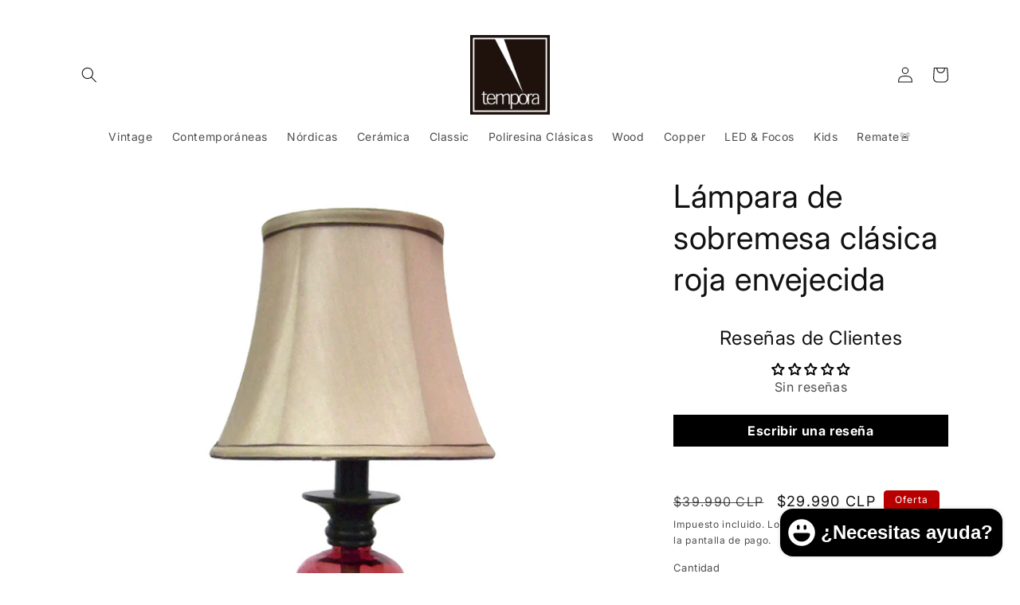

--- FILE ---
content_type: text/javascript; charset=utf-8
request_url: https://app.stock-counter.app/get_lis/397dd32252a011f0853222f0f8e84627.js?productId=8295743750423
body_size: 4294
content:
function LIS_detectAddToCartButton() {
    var resultElement = null;
    var adcButtonSelectors = [
        '*[lis-override="true"]:not([disabled]):not([class*="disabled"])',
        '*[class*="vtl-aa-animated-atc-button"]:not([disabled]):not([class*="disabled"])',
        '*[class="product-form__buttons"]:not([disabled]):not([class*="disabled"])',
        '*[class*=" AddtoCart "]:not([disabled]):not([class*="disabled"])',
        '*[id="new-form-atc"]:not([disabled]):not([class*="disabled"])',
        '*[class*="rbr-page-container"]:not([disabled]):not([class*="disabled"])',
        '*[class*="single_add_to_cart_button"]:not([class*="disabled"])',
        '*[id="roasBtn"]:not([disabled]):not([class*="disabled"])',
        '.container .product-add-to-cart .flex:not([disabled]):not([class*="disabled"])',
        '*[class*="product-add-to-cart__btn"]:not([disabled]):not([class*="disabled"])',
        'product-form:not([data-armada-sticky-form="true"]) [data-name="product-submit-wrapper"][class]:not([disabled]):not([class*="disabled"])',
        'input[name="add"]:not([disabled]):not([class*="disabled"]):not([id*="sticky"]):not([class*="ticky"]):not([class*="upsell"]):not([id*="CartSpecificUpsellButton"]):not([class*="cbb-also-bought-add-to-cart-button"]):not([class*="product-upsell__btn"]):not(data-quick-add-btn):not([class*="qty-"])',
        'button[name="add"]:not([disabled]):not([class*="disabled"]):not([id*="sticky"]):not([class*="ticky"]):not([class*="upsell"]):not([id*="CartSpecificUpsellButton"]):not([class*="cbb-also-bought-add-to-cart-button"]):not([class*="product-upsell__btn"]):not(data-quick-add-btn):not([class*="qty-"])',
        'button[id="add"]:not([disabled]):not([class*="disabled"]):not([id*="CartSpecificUpsellButton"]):not([class*="cbb-also-bought-add-to-cart-button"]):not([class*="product-upsell__btn"]):not(data-quick-add-btn):not([class*="qty-"])',
        'input[id="add"]:not([disabled]):not([class*="disabled"]):not([id*="CartSpecificUpsellButton"]):not([class*="cbb-also-bought-add-to-cart-button"]):not([class*="product-upsell__btn"]):not(data-quick-add-btn):not([class*="qty-"])',
        'button[id="addToCart"]:not([disabled]):not([class*="disabled"])',
        'input[id="addToCart"]:not([disabled]):not([class*="disabled"])',
        'input[name="AddToCart"]:not([disabled]):not([class*="disabled"])',
        'button[name="AddToCart"]:not([disabled]):not([class*="disabled"])',
        'input[id="AddToCart"]:not([disabled]):not([class*="disabled"])',
        'button[id="AddToCart"]:not([disabled]):not([class*="disabled"])',
        '*[data-pf-type="ProductATC"]:not([disabled]):not([class*="disabled"])',
        '*[id="add-to-cart"]:not([id*="sticky"]):not([class*="ticky"]):not([class*="upsell"]):not([disabled]):not([class*="disabled"])',
        '*[id="adbtn"]:not([disabled]):not([class*="disabled"])',
        '*[class*="product-form--atc-button"]:not([disabled]):not([class*="disabled"])',
        '*[class*="product__add-to-cart"]:not([disabled]):not([class*="disabled"])',
        '*[id="shopify_add_to_cart"]:not([disabled]):not([class*="disabled"])',
        '*[class*="product-form--add-to-cart"]:not([disabled]):not([class*="disabled"])',
        '*[class*="ProductForm__AddToCart"]:not([disabled]):not([class*="disabled"])',
        '*[class*="add-to-cart"]:not([disabled]):not([class*="disabled"]):not([class*="cbb-also-bought-add-to-cart-button"]):not(style)',
        '*[class*="addtocart"]:not([id*="sticky"]):not([class*="ticky"]):not([class*="upsell"]):not([disabled]):not([class*="disabled"]):not([class*="ga-product_addtocart"])',
        '*[class*="AddToCart"]:not([id*="sticky"]):not([class*="ticky"]):not([class*="upsell"]):not([disabled]):not([class*="disabled"])',
        '*[data-action="add-to-cart"]:not([disabled]):not([class*="disabled"])',
        '*[data-add-to-cart]:not([disabled]):not([class*="disabled"])',
        '*[data-add-to-cart-text]:not([disabled]):not([class*="disabled"])',
        '*[data-add-cart]:not([disabled]):not([class*="disabled"])',
        '*[name="add"]:not([disabled]):not([class*="disabled"]):not([id*="CartSpecificUpsellButton"]):not([id*="sticky"]):not([class*="ticky"]):not([class*="upsell"]):not([class*="qty-"])',
        '*[data-add-button]:not([disabled]):not([class*="disabled"])',
        '*[data-buy-button]:not([disabled]):not([class*="disabled"])',
        '*[data-lhi="trans_buynow"]:not([disabled]):not([class*="disabled"])',
        '*[class*="add_to_cart_button"]:not([disabled]):not([class*="disabled"])',
        '*[class*="product-buy-buttons--cta"]:not([disabled]):not([class*="disabled"])',
        '*[data-aid="product-form-submit-button"]:not([disabled]):not([class*="disabled"])',
        '*[class*="lh-add_to_cart"]:not([disabled]):not([class*="disabled"])',
        '*[class*="btn-cart"]:not([disabled]):not([class*="disabled"])',
        '*[data-text-add-to-cart]:not([disabled]):not([class*="disabled"])',
        '*[class*="single_add_to_cart_button"]:not([disabled]):not([class*="disabled"])',
        '*[data-text*="Add To Cart"]:not([disabled]):not([class*="disabled"])',
        '*[class*="addToCart"]:not([disabled]):not([class*="disabled"])',
        '*[id="ProductPopup-submit"]:not([disabled]):not([class*="disabled"])',
        '*[class*="add_to_cart"]:not([disabled]):not([class*="disabled"])',
        '*[id*="atc-btn-wrapper"]:not([disabled]):not([class*="disabled"])',
        '*[class*="f8pr-buy-button"]:not([disabled]):not([class*="disabled"])',
        '*[id="addToCartButton"]:not([disabled]):not([class*="disabled"])',
        '*[class*="product-info__cart-btn"]:not([disabled]):not([class*="disabled"])',
        'buy-buttons:not([disabled]):not([class*="disabled"])',
    ];
    var cartFormSelectors = [
        'input[type="submit"]:not([disabled]):not([class*="disabled"])',
        'input[type="button"]:not([disabled]):not([class*="disabled"])'
    ];

    if (document.getElementById("eaLisStockCounterContainer") !== null) {
        return document.getElementById("eaLisStockCounterContainer");
    }

    for (var selector of adcButtonSelectors) {
        var element = document.querySelector(selector);
        if (element !== null) {
            if (element.innerHTML.toLowerCase().indexOf("sticky-atc") > -1) {
                continue;
            }

            if (element.parentElement !== null && element.parentElement.getAttribute('id') !== null && element.parentElement.getAttribute('id').toLowerCase().indexOf('sticky') > -1) {
                continue;
            }

            if (element.getAttribute('lis-ignore') === "true") {
                continue;
            }

            return element;
        }
    }

    var cartFormElement = document.querySelector('form[action="/cart/add"]');
    if (cartFormElement !== null) {
        for (var selector of cartFormSelectors) {
            var element = cartFormElement.querySelector(selector);
            if (element !== null) {
                if (element.getAttribute('lis-ignore') === "true") {
                    continue;
                }

                return element;
            }
        }
    }

    return null;
}

function LIS_loadScript(url, callback=null) {
     var script = document.createElement('script');
     script.src = url;
     var head = document.getElementsByTagName('head')[0],
     done = false;
     head.appendChild(script);
     script.onload = script.onreadystatechange = function() {
        if (!done && (!this.readyState || this.readyState == 'loaded' || this.readyState == 'complete')) {
             done = true;
             script.onload = script.onreadystatechange = null;
             head.removeChild(script);
             if (callback !== null) {
                callback();
             }
        }
    };
}

function LIS_findGetParameter(parameterName) {
    var result = undefined,
        tmp = [];
    location.search
        .substr(1)
        .split("&")
        .forEach(function (item) {
          tmp = item.split("=");
          if (tmp[0] === parameterName) result = decodeURIComponent(tmp[1]);
        });
    return result;
}

function LIS_fetchNewVariantDetails(productId, newVariantId) {
    var addToCartButton = LIS_detectAddToCartButton();
    if (addToCartButton === null) {
        document.getElementById('effectiveAppsLowInStockAlert').style.display = "none";
        return;
    }

    if (productId === "") {
        jQuery.getJSON('https://app.stock-counter.app/get_variant_lis/397dd32252a011f0853222f0f8e84627.js' + '?onlyVariantId=' + newVariantId).done(function(data) {
            var newLisText = data.result.lis_text;
            productId = data.result.product_id;
            window.LIS_PRODUCT_ID = productId;
            document.getElementById('effectiveAppsLowInStockAlert').innerHTML = newLisText;
            if (data.result.show_alert === true && (addToCartButton.innerText !== undefined && (addToCartButton.innerText.toLowerCase().indexOf("sold out") === -1 && addToCartButton.innerText.toLowerCase().indexOf("out of stock") === -1))) {
                document.getElementById('effectiveAppsLowInStockAlert').style.display = "block";
            }
            else {
                document.getElementById('effectiveAppsLowInStockAlert').style.display = "none";
            }
        });
    }
    else {
        jQuery.getJSON('https://app.stock-counter.app/get_variant_lis/397dd32252a011f0853222f0f8e84627.js' + '?productId=' + productId +'&variant=' + newVariantId).done(function(data) {
            var newLisText = data.result.lis_text;
            document.getElementById('effectiveAppsLowInStockAlert').innerHTML = newLisText;
            if (data.result.show_alert === true && (addToCartButton.innerText !== undefined && (addToCartButton.innerText.toLowerCase().indexOf("sold out") === -1 && addToCartButton.innerText.toLowerCase().indexOf("out of stock") === -1))) {
                if (addToCartButton.getAttribute('id') === "eaLisStockCounterContainer") {
                    addToCartButton.style.display = "block";
                } else {
                    document.getElementById('effectiveAppsLowInStockAlert').style.display = "block";
                }
            }
            else {
                if (addToCartButton.getAttribute('id') === "eaLisStockCounterContainer") {
                    addToCartButton.style.display = "none";
                } else {
                    document.getElementById('effectiveAppsLowInStockAlert').style.display = "none";
                }
            }
        });
    }
}

function LIS_setVariantListener() {
    window.eaVariantsInterval = setInterval(function() {
        var newVariantId = LIS_getShopifyAnalyticsVariantId();
        var getParameterVariantId = LIS_findGetParameter('variant');
        var inputElementVariantId = document.getElementById('variant-id');
        var cmzFormElementVariantId = document.querySelector('[class*="cmz-product-form"] input:checked');
        var dataVariantIdElementVariantId = Array.from(document.querySelectorAll('.border-black')).find(el => el.hasAttribute('data-variant-id'))?.getAttribute('data-variant-id');
        var productVariantsCheckedInputVariantId = document.querySelector('[class*="product__variants"] [checked="checked"]');
        if (productVariantsCheckedInputVariantId !== null && productVariantsCheckedInputVariantId.parentElement.getAttribute('variant-id') !== null) {
            const variantId = productVariantsCheckedInputVariantId.parentElement.getAttribute('variant-id');
            if (variantId !== null && variantId !== window.eaFirstVariant && variantId.length > 0) {
                window.eaFirstVariant = variantId;
                clearInterval(window.EFFECTIVE_APPS_VC_INTERVAL);
                LIS_fetchNewVariantDetails(window.LIS_PRODUCT_ID, variantId);
            }
        }
        else if (dataVariantIdElementVariantId !== null && dataVariantIdElementVariantId !== undefined) {
            if (dataVariantIdElementVariantId !== window.eaFirstVariant && dataVariantIdElementVariantId.length > 0) {
                window.eaFirstVariant = dataVariantIdElementVariantId;
                clearInterval(window.EFFECTIVE_APPS_VC_INTERVAL);
                LIS_fetchNewVariantDetails(window.LIS_PRODUCT_ID, dataVariantIdElementVariantId);
            }
        }
        else if (cmzFormElementVariantId !== null) {
            const variantId = cmzFormElementVariantId.value;
            if (variantId !== window.eaFirstVariant && variantId.length > 0) {
                window.eaFirstVariant = variantId;
                clearInterval(window.EFFECTIVE_APPS_VC_INTERVAL);
                LIS_fetchNewVariantDetails(window.LIS_PRODUCT_ID, variantId);
            }
        }
        else if (inputElementVariantId !== null) {
            const variantId = inputElementVariantId.getAttribute('value');
            if (variantId !== window.eaFirstVariant && variantId.length > 0) {
                window.eaFirstVariant = variantId;
                clearInterval(window.EFFECTIVE_APPS_VC_INTERVAL);
                LIS_fetchNewVariantDetails(window.LIS_PRODUCT_ID, variantId);
            }
        }
        else if (getParameterVariantId !== undefined) {
            if (getParameterVariantId !== window.eaFirstVariant && getParameterVariantId.length > 0) {
                window.eaFirstVariant = getParameterVariantId;
                clearInterval(window.EFFECTIVE_APPS_VC_INTERVAL);
                LIS_fetchNewVariantDetails(window.LIS_PRODUCT_ID, getParameterVariantId);
            }
        }
        else if (newVariantId !== undefined) {
            if (newVariantId !== window.eaFirstVariant && newVariantId.length > 0) {
                window.eaFirstVariant = newVariantId;
                clearInterval(window.EFFECTIVE_APPS_VC_INTERVAL);
                LIS_fetchNewVariantDetails(window.LIS_PRODUCT_ID, newVariantId);
            }
        }
    }, 500);
}

function LIS_getShopifyAnalyticsVariantId() {
    try {
        return window.ShopifyAnalytics.meta.selectedVariantId;
    }
    catch(err) {
        return undefined;
    }
}

function LIS_appendCss() {
    var css = ' #effectiveAppsLowInStockAlert{ padding-top: 0px; padding-bottom: 0px;} @keyframes effectiveAppsLisWiggle{0%{transform:rotate(0)}80%{transform:rotate(0)}85%{transform:rotate(5deg)}95%{transform:rotate(-5deg)}100%{transform:rotate(0)}}div.effectiveAppsLisWiggle{display:inline-block;animation:effectiveAppsLisWiggle 1.5s infinite}div.effectiveAppsLisWiggle:hover{animation:none} div.effectiveAppsLisBlink{animation:lisBlinker 1.5s step-start infinite}@keyframes lisBlinker{50%{opacity:0}} div.effectiveAppsLisBlink:hover{animation:none} .blob { display: inline-block; border-radius: 50%; box-shadow: 0 0 0 0 rgba(0, 0, 0, 1); height: 17px; width: 17px; transform: scale(1); animation: pulse-black 2s infinite; margin-bottom: -2px; } @keyframes pulse-black { 0% { transform: scale(0.95); box-shadow: 0 0 0 0 rgba(0, 0, 0, 0.7); } 70% { transform: scale(1); box-shadow: 0 0 0 10px rgba(0, 0, 0, 0); } 100% { transform: scale(0.95); box-shadow: 0 0 0 0 rgba(0, 0, 0, 0); } } .blob.white { background: white; box-shadow: 0 0 0 0 rgba(255, 255, 255, 1); animation: pulse-white 2s infinite; } @keyframes pulse-white { 0% { transform: scale(0.95); box-shadow: 0 0 0 0 rgba(255, 255, 255, 0.7); } 70% { transform: scale(1); box-shadow: 0 0 0 10px rgba(255, 255, 255, 0); } 100% { transform: scale(0.95); box-shadow: 0 0 0 0 rgba(255, 255, 255, 0); } } .blob.red { background: #ff0000; box-shadow: 0 0 0 0 #ff0000; animation: pulse-red 2s infinite; } @keyframes pulse-red { 0% { transform: scale(0.95); box-shadow: 0 0 0 0 rgba(255, 82, 82, 0.7); } 70% { transform: scale(1); box-shadow: 0 0 0 10px rgba(255, 82, 82, 0); } 100% { transform: scale(0.95); box-shadow: 0 0 0 0 rgba(255, 82, 82, 0); } } .blob.orange { background: #FFA500; box-shadow: #FFA500; animation: pulse-orange 2s infinite; } @keyframes pulse-orange { 0% { transform: scale(0.95); box-shadow: 0 0 0 0 rgba(255, 121, 63, 0.7); } 70% { transform: scale(1); box-shadow: 0 0 0 10px rgba(255, 121, 63, 0); } 100% { transform: scale(0.95); box-shadow: 0 0 0 0 rgba(255, 121, 63, 0); } } .blob.yellow { background: #FFFF00; box-shadow: 0 0 0 0 #FFFF00; animation: pulse-yellow 2s infinite; } @keyframes pulse-yellow { 0% { transform: scale(0.95); box-shadow: 0 0 0 0 rgba(255, 177, 66, 0.7); } 70% { transform: scale(1); box-shadow: 0 0 0 10px rgba(255, 177, 66, 0); } 100% { transform: scale(0.95); box-shadow: 0 0 0 0 rgba(255, 177, 66, 0); } } .blob.blue { background: rgba(52, 172, 224, 1); box-shadow: 0 0 0 0 rgba(52, 172, 224, 1); animation: pulse-blue 2s infinite; } @keyframes pulse-blue { 0% { transform: scale(0.95); box-shadow: 0 0 0 0 rgba(52, 172, 224, 0.7); } 70% { transform: scale(1); box-shadow: 0 0 0 10px rgba(52, 172, 224, 0); } 100% { transform: scale(0.95); box-shadow: 0 0 0 0 rgba(52, 172, 224, 0); } } .blob.green { background: #008000; box-shadow: 0 0 0 0 #008000; animation: pulse-green 2s infinite; } @keyframes pulse-green { 0% { transform: scale(0.95); box-shadow: 0 0 0 0 rgba(51, 217, 178, 0.7); } 70% { transform: scale(1); box-shadow: 0 0 0 10px rgba(51, 217, 178, 0); } 100% { transform: scale(0.95); box-shadow: 0 0 0 0 rgba(51, 217, 178, 0); } } .blob.purple { background: rgba(142, 68, 173, 1); box-shadow: 0 0 0 0 rgba(142, 68, 173, 1); animation: pulse-purple 2s infinite; } @keyframes pulse-purple { 0% { transform: scale(0.95); box-shadow: 0 0 0 0 rgba(142, 68, 173, 0.7); } 70% { transform: scale(1); box-shadow: 0 0 0 10px rgba(142, 68, 173, 0); } 100% { transform: scale(0.95); box-shadow: 0 0 0 0 rgba(142, 68, 173, 0); } }',
        head = document.head || document.getElementsByTagName('head')[0],
        style = document.createElement('style');

    if (window.LIS_THEME_NAME.indexOf('supply') > -1) {
        css += '#effectiveAppsLowInStockAlert{display: block!important;}'
    }

    if (window.LIS_THEME_NAME.indexOf('prestige') > -1) {
        css += '#effectiveAppsLowInStockAlert img {display: inline!important; margin-top: -10px;} #effectiveAppsLowInStockAlert{padding-bottom:20px;}';
    }

    if (window.LIS_THEME_NAME.indexOf('shrine') > -1) {
        css += '#effectiveAppsLowInStockAlert img { margin-bottom: 8px!important; }';
    }

    if (window.LIS_THEME_NAME === 'ella') {
        css += '#effectiveAppsLowInStockAlert img {display: inline!important; margin-bottom: -5px;}';
    }

    if (document.querySelectorAll('[class="product-block product-block--sales-point"]').length > 0) {
        css += '#effectiveAppsLowInStockAlert span { margin-left: 10px; }';
    }

    head.appendChild(style);
    style.type = 'text/css';
    if (style.styleSheet){
        style.styleSheet.cssText = css;
    }
    else {
        style.appendChild(document.createTextNode(css));
    }
}

function LIS_getLsWithExpiry(key) {
	const itemStr = localStorage.getItem(key)
	if (!itemStr) {
		return null
	}

	const item = JSON.parse(itemStr)
	const now = new Date()
	if (now.getTime() > item.expiry) {
		localStorage.removeItem(key)
		return null
	}

	return item.value.toString();
}

function LIS_setLsWithExpiry(key, value, ttl) {
    value = value.toString();
	const now = new Date()
	const item = {
		value: value,
		expiry: now.getTime() + ttl,
	}
	localStorage.setItem(key, JSON.stringify(item))
}

function LIS_getShopifyThemeName() {
    try {
        if (window.LIS_THEME_NAME_OVERRIDE !== undefined) {
            return window.LIS_THEME_NAME_OVERRIDE;
        }
        else if (window.BOOMR !== undefined && window.BOOMR.themeName !== undefined && window.BOOMR.themeName.length > 0) {
            return window.BOOMR.themeName.toLowerCase();
        }
        else if (window.Shopify !== undefined && window.Shopify.theme !== undefined && window.Shopify.theme.schema_name !== undefined && window.Shopify.theme.schema_name.length > 0) {
            return window.Shopify.theme.schema_name.toLowerCase();
        }
        else {
            return Shopify.theme.name.toLowerCase();
        }
    }
    catch (err) {
        return "";
    }
}

function LIS_getProductId() {
    try {
        if (window.hasOwnProperty('ShopifyAnalytics') && window.ShopifyAnalytics.hasOwnProperty('meta') && window.ShopifyAnalytics.meta.hasOwnProperty('product') && window.ShopifyAnalytics.meta.product.hasOwnProperty('id') && ShopifyAnalytics.meta.product.id !== undefined) {
            return ShopifyAnalytics.meta.product.id.toString();
        }
        else if (document.querySelector('input[name="product-id"]') !== null) {
            return document.querySelector('input[name="product-id"]').value.toString();
        }
        else {
            return "";
        }
    }
    catch (err) {
        return "";
    }
}

function LIS_main() {
    console.log('%c------ Scarcity++ Low Stock Counter by Effective Apps is Initializing ------', 'color: cyan');
    console.log('%c------ Contact us at support@effectify.co for help and questions about the app ------', 'color: cyan');
    window.LIS_THEME_NAME = LIS_getShopifyThemeName();
    window.LIS_PRODUCT_ID = LIS_getProductId();
    if (window.LIS_SCRIPT_INJECTED === undefined) {
        LIS_appendCss();
        window.eaFirstVariant = LIS_getShopifyAnalyticsVariantId();
        if (window.eaFirstVariant === undefined || window.eaFirstVariant === "") {
            window.eaFirstVariant = LIS_findGetParameter('variant');
            if ((window.eaFirstVariant === undefined || window.eaFirstVariant === "") && document.querySelector('[data-product-select] option[selected]') !== null) {
                window.eaFirstVariant = document.querySelector('[data-product-select] option[selected]').value;
            }
            else if (document.querySelector('[class*="cmz-product-form"] input:checked') !== null) {
                window.eaFirstVariant = document.querySelector('[class*="cmz-product-form"] input:checked').value;
            }
        }

        window.LIS_SCRIPT_INJECTED = true;
        if ('4' === '7' && null === LIS_getLsWithExpiry('lis_payg_i')) {
            jQuery.get('https://app.stock-counter.app/ri/397dd32252a011f0853222f0f8e84627.js');
            LIS_setLsWithExpiry('lis_payg_i', 'true', 604800000);
        }
        if (undefined === window.eaVariantsInterval && Shopify.designMode !== true && '1' === '1') {
            LIS_setVariantListener();
        }
        if (null !== document.getElementById('effectiveAppsLowInStockAlert')) {
            document.getElementById('effectiveAppsLowInStockAlert').remove();
        }

        var lowInStockElement = document.createElement('div');
        lowInStockElement.setAttribute('class', '');
        lowInStockElement.id = "effectiveAppsLowInStockAlert";
        lowInStockElement.innerHTML = `<p><img alt="Low stock counter image" src="https://cdn.shopify.com/s/files/1/0395/1797/8787/t/6/assets/lis_red_alert.png" /> <span style="color: #000000;"><span style="font-size: 18px; color: #f90000;">Solo quedan</span><strong><span style="font-size: 18px; color: #f90000;"> </span><span style="color: #f90000; font-size: 18px;">31</span> </strong><span style="color: #e03e2d;">unidades</span></span></p>`;
        var addToCartButton = LIS_detectAddToCartButton();
        if (null === addToCartButton || document.querySelector('[class*="hengam-preorder-button"]') !== null) {
            return false;
        }

        if ('True' !== 'True' || (addToCartButton.innerText !== undefined && (addToCartButton.innerText.toLowerCase().indexOf("sold out") > -1 || addToCartButton.innerText.toLowerCase().indexOf("out of stock") > -1))) {
            if (addToCartButton.getAttribute('id') === "eaLisStockCounterContainer") {
                addToCartButton.style.display = 'none';
            }
            else {
                lowInStockElement.style.display = 'none';
            }
        }
        if (addToCartButton.getAttribute('id') === "eaLisStockCounterContainer") {
            document.getElementById('eaLisStockCounterContainer').innerText = "";
            document.getElementById('eaLisStockCounterContainer').appendChild(lowInStockElement);
            return true;
        }

        if ('1' === '1') {
            if (document.querySelectorAll('[class="product-block product-block--sales-point"]').length > 0) {
                addToCartButton = document.querySelectorAll('[class="product-block product-block--sales-point"]')[document.querySelectorAll('[class="product-block product-block--sales-point"]').length - 1];
                addToCartButton.after(lowInStockElement);
            }
            else if (document.querySelector('ul [class="benefit-item"]') !== null) {
                addToCartButton = document.querySelector('ul [class="benefit-item"]').parentElement;
                addToCartButton.after(lowInStockElement);
            }
            else if (addToCartButton.getAttribute('data-pf-type') !== null) {
                addToCartButton.before(lowInStockElement);
            }
            else if ((window.LIS_THEME_NAME.indexOf('debut') > -1 && window.LIS_THEME_NAME.indexOf('debutify') === -1) || window.LIS_THEME_NAME.indexOf('express') > -1) {
                addToCartButton.parentElement.parentElement.before(lowInStockElement);
            }
            else if (window.LIS_THEME_NAME.indexOf('booster premium') > -1) {
                addToCartButton.parentElement.parentElement.before(lowInStockElement);
            }
            else if (window.LIS_THEME_NAME.indexOf('vinova costica') > -1) {
                addToCartButton.parentElement.parentElement.parentElement.before(lowInStockElement);
            }
            else if (window.LIS_THEME_NAME.indexOf('woodstock') > -1) {
                addToCartButton.parentElement.parentElement.parentElement.parentElement.parentElement.before(lowInStockElement);
            }
            else if (window.LIS_THEME_NAME.indexOf('pharmgy') > -1) {
                addToCartButton.parentElement.parentElement.before(lowInStockElement);
            }
            else if (window.LIS_THEME_NAME.indexOf('envy') > -1) {
                addToCartButton.before(lowInStockElement);
            }
            else if (window.LIS_THEME_NAME.indexOf('impulse') > -1) {
                addToCartButton.before(lowInStockElement);
            }
            else if (window.LIS_THEME_NAME.indexOf('eyezy') > -1) {
                addToCartButton.before(lowInStockElement);
            }
            else if (window.LIS_THEME_NAME.indexOf('ecomsolid') > -1) {
                addToCartButton.before(lowInStockElement);
            }
            else if (window.LIS_THEME_NAME.indexOf('debutify') > -1) {
                addToCartButton.before(lowInStockElement);
            }
            else if (window.LIS_THEME_NAME.indexOf('motion') > -1) {
                addToCartButton.parentElement.parentElement.before(lowInStockElement);
            }
            else if (window.LIS_THEME_NAME.indexOf('broadcast') > -1) {
                addToCartButton.parentElement.parentElement.before(lowInStockElement);
            }
            else if (window.LIS_THEME_NAME.indexOf('icon') > -1 || window.LIS_THEME_NAME === 'ella') {
                addToCartButton.parentElement.parentElement.parentElement.before(lowInStockElement);
            }
            else if (window.LIS_THEME_NAME.indexOf('broadcast') > -1) {
                addToCartButton.parentElement.parentElement.before(lowInStockElement);
            }
            else if (window.LIS_THEME_NAME.indexOf('wokiee') > -1) {
                addToCartButton.parentElement.parentElement.before(lowInStockElement);
            }
            else if (window.LIS_THEME_NAME.indexOf('venture') > -1) {
                addToCartButton.parentElement.parentElement.before(lowInStockElement);
            }
            else if (window.LIS_THEME_NAME.indexOf('atlantic') > -1) {
                addToCartButton.before(lowInStockElement);
            }
            else if (window.LIS_THEME_NAME.indexOf('gain') > -1) {
                addToCartButton.before(lowInStockElement);
            }
            else if (window.LIS_THEME_NAME.indexOf('merchant mastery') > -1) {
                addToCartButton.parentElement.parentElement.before(lowInStockElement);
            }
            else {
                addToCartButton.parentElement.before(lowInStockElement);
            }
        }
        else if ('1' === '2') {
            if (document.querySelectorAll('[class="product-block product-block--sales-point"]').length > 0) {
                addToCartButton = document.querySelectorAll('[class="product-block product-block--sales-point"]')[document.querySelectorAll('[class="product-block product-block--sales-point"]').length - 1];
                addToCartButton.after(lowInStockElement);
            }
            else if (document.querySelector('ul [class="benefit-item"]') !== null) {
                addToCartButton = document.querySelector('ul [class="benefit-item"]').parentElement;
                addToCartButton.after(lowInStockElement);
            }
            else if (addToCartButton.getAttribute('data-pf-type') !== null) {
                addToCartButton.after(lowInStockElement);
            }
            else if ((window.LIS_THEME_NAME.indexOf('debut') > -1 && window.LIS_THEME_NAME.indexOf('debutify') === -1) || window.LIS_THEME_NAME.indexOf('express') > -1) {
                addToCartButton.parentElement.parentElement.after(lowInStockElement);
            }
            else if (window.LIS_THEME_NAME.indexOf('avenue') > -1) {
                addToCartButton.parentElement.parentElement.after(lowInStockElement);
            }
            else if (window.LIS_THEME_NAME.indexOf('booster premium') > -1) {
                addToCartButton.parentElement.parentElement.after(lowInStockElement);
            }
            else if (window.LIS_THEME_NAME.indexOf('vinova costica') > -1) {
                addToCartButton.parentElement.parentElement.parentElement.after(lowInStockElement);
            }
            else if (window.LIS_THEME_NAME.indexOf('woodstock') > -1) {
                addToCartButton.parentElement.parentElement.parentElement.parentElement.parentElement.after(lowInStockElement);
            }
            else if (window.LIS_THEME_NAME.indexOf('pharmgy') > -1) {
                addToCartButton.parentElement.parentElement.after(lowInStockElement);
            }
            else if (window.LIS_THEME_NAME.indexOf('motion') > -1) {
                addToCartButton.parentElement.parentElement.after(lowInStockElement);
            }
            else if (window.LIS_THEME_NAME.indexOf('broadcast') > -1) {
                addToCartButton.parentElement.parentElement.after(lowInStockElement);
            }
            else if (window.LIS_THEME_NAME.indexOf('ecomsolid') > -1) {
                addToCartButton.after(lowInStockElement);
            }
            else if (window.LIS_THEME_NAME.indexOf('envy') > -1) {
                addToCartButton.parentElement.parentElement.after(lowInStockElement);
            }
            else if (window.LIS_THEME_NAME.indexOf('icon') > -1 || window.LIS_THEME_NAME === 'ella') {
                addToCartButton.parentElement.parentElement.parentElement.after(lowInStockElement);
            }
            else if (window.LIS_THEME_NAME.indexOf('debutify') > -1) {
                addToCartButton.after(lowInStockElement);
            }
            else if (window.LIS_THEME_NAME.indexOf('eyezy') > -1) {
                addToCartButton.after(lowInStockElement);
            }
            else if (window.LIS_THEME_NAME.indexOf('broadcast') > -1) {
                addToCartButton.parentElement.parentElement.after(lowInStockElement);
            }
            else if (window.LIS_THEME_NAME.indexOf('venture') > -1) {
                addToCartButton.parentElement.parentElement.after(lowInStockElement);
            }
            else {
                addToCartButton.parentElement.after(lowInStockElement);
            }
        }
    }
}

LIS_main();